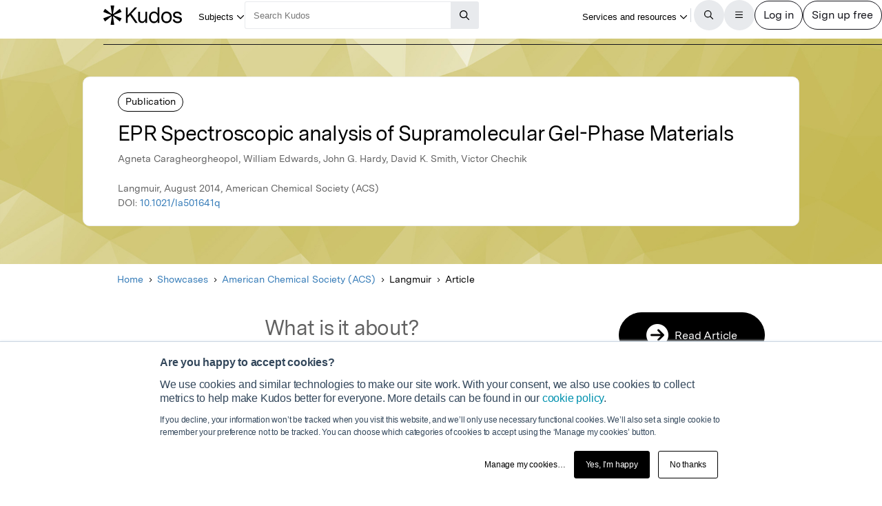

--- FILE ---
content_type: text/html;charset=utf-8
request_url: https://www.growkudos.com/publications/10.1021%25252Fla501641q/reader
body_size: 27109
content:
<!DOCTYPE html><!--[if lt IE 8 ]><html class="no-js preload lt-ie10 lt-ie9 lt-ie8 ie-suck"><![endif]--><!--[if IE 8 ]><html class="no-js preload lt-ie10 lt-ie9 ie-8" ng-app="growkudos" lang="en"><![endif]--><!--[if IE 9 ]><html class="no-js preload lt-ie10 ie-9" ng-app="growkudos" lang="en"><![endif]--><html class="no-js" lang="en" ng-app="growkudos"><head><title>EPR Spectroscopic analysis of Supramolecular Gel-Phase Materials &ndash; Kudos: Growing the influence of research</title><meta content="origin-when-cross-origin" name="referrer" /><meta class="ng-non-bindable" content="This paper describes EPR Spectroscopic analysis of Supramolecular Gel-Phase Materials" name="description" /><meta charset="utf-8" /><meta content="IE=edge; chrome=1" http-equiv="X-UA-Compatible" /><meta content="width=device-width, initial-scale=1" name="viewport" /><link href="https://www.growkudos.com/publications/10.1021%252Fla501641q/reader" rel="canonical" /><link href="https://static.growkudos.com/favicons/favicon-all.svg" rel="icon" type="image/svg+xml" /><link color="#000000" href="https://static.growkudos.com/favicons/mmask-icon.svg" rel="mask-icon" /><link href="https://static.growkudos.com/favicons/favicon-16x16.png" rel="icon" type="image/png" sizes="16x16" /><link href="https://static.growkudos.com/favicons/favicon-32x32.png" rel="icon" type="image/png" sizes="32x32" /><link href="https://static.growkudos.com/favicons/favicon-48x48.png" rel="icon" type="image/png" sizes="48x48" /><link href="https://static.growkudos.com/favicons/apple-touch-icon.png" rel="apple-touch-icon" sizes="180x180" /><link href="http://purl.org/dc/elements/1.1/" rel="schema.DC" /><link href="http://purl.org/dc/terms/" rel="schema.DCTERMS" /><meta content="Using EPR Spectroscopy as a Unique Probe of Molecular-Scale Reorganization and Solvation in Self-Assembled Gel-Phase Materials" name="DC.title" /><meta content="Text" name="DC.type" scheme="DCMIType" /><meta content="Agneta Caragheorgheopol" name="DC.creator" /><meta content="William Edwards" name="DC.creator" /><meta content="John G. Hardy" name="DC.creator" /><meta content="David K. Smith" name="DC.creator" /><meta content="Victor Chechik" name="DC.creator" /><meta content="American Chemical Society (ACS)" name="DC.publisher" /><meta content="2014-08-05" name="DCTERMS.issued" /><meta content="urn:ISSN:0743-7463" name="DCTERMS.isPartOf" scheme="URI" /><meta content="urn:ISSN:1520-5827" name="DCTERMS.isPartOf" scheme="URI" /><meta content="Using EPR Spectroscopy as a Unique Probe of Molecular-Scale Reorganization and Solvation in Self-Assembled Gel-Phase Materials" name="citation_title" /><meta content="10.1021/la501641q" name="citation_doi" /><meta content="Agneta Caragheorgheopol" name="citation_author" /><meta content="William Edwards" name="citation_author" /><meta content="John G. Hardy" name="citation_author" /><meta content="David K. Smith" name="citation_author" /><meta content="Victor Chechik" name="citation_author" /><meta content="2014-08-05" name="citation_publication_date" /><meta content="EPR Spectroscopic analysis of Supramolecular Gel-Phase Materials" property="og:title" /><meta class="ng-non-bindable" content="This paper describes EPR Spectroscopic analysis of Supramolecular Gel-Phase Materials" property="og:description" /><meta content="https://www.growkudos.com/images/default_article_v4.png" property="og:image" /><meta content="200" property="og:image:width" /><meta content="200" property="og:image:height" /><meta content="https://www.growkudos.com/publications/10.1021%252Fla501641q" property="og:url" /><meta content="382090738578650" property="fb:app_id" /><meta content="summary" name="twitter:card" /><meta content="https://www.growkudos.com/publications/10.1021%252Fla501641q" name="twitter:site" /><meta content="EPR Spectroscopic analysis of Supramolecular Gel-Phase Materials" property="twitter:title" /><meta class="ng-non-bindable" content="This paper describes EPR Spectroscopic analysis of Supramolecular Gel-Phase Materials" property="twitter:description" /><meta content="https://www.growkudos.com/images/default_article_v4.png" property="twitter:image" /><meta content="@growkudos" name="twitter:creator" /><script async="" defer="" id="hs-script-loader" src="//js.hs-scripts.com/5642616.js" type="text/javascript"></script><script>var _hsp = window._hsp = window._hsp || [];

// Analytics tools *must* not be loaded unless we obtain analytics consent
_hsp.push(['addPrivacyConsentListener', (consent) => {
  if (consent.categories.analytics) {
    // Load Google Tag Manager:
    (function(w,d,s,l,i){w[l]=w[l]||[];w[l].push({'gtm.start':
    new Date().getTime(),event:'gtm.js'});var f=d.getElementsByTagName(s)[0],
    j=d.createElement(s),dl=l!='dataLayer'?'&l='+l:'';j.async=true;j.src=
    'https://www.googletagmanager.com/gtm.js?id='+i+dl;f.parentNode.insertBefore(j,f);
    })(window,document,'script','dataLayer','GTM-WPGDRBB');

    // Load and init Google Analytics:
    (function(i,s,o,g,r,a,m){i['GoogleAnalyticsObject']=r;i[r]=i[r]||function(){
    (i[r].q=i[r].q||[]).push(arguments)},i[r].l=1*new Date();a=s.createElement(o),
    m=s.getElementsByTagName(o)[0];a.async=1;a.src=g;m.parentNode.insertBefore(a,m)
    })(window,document,'script','//www.google-analytics.com/analytics.js','ga');

    ga('set', 'anonymizeIp', true);
    // Track link IDs in GA, so we can differentiate between links on the page
    ga('require', 'linkid', 'linkid.js');

    ga('create', 'UA-41206652-2', 'auto');
    ga('require', 'GTM-MCLCKC3');

    // Page views are recorded in the Angular app, so we don't send one here

    // Load Hotjar:
    (function(h,o,t,j,a,r){
    h.hj=h.hj||function(){(h.hj.q=h.hj.q||[]).push(arguments)};
    h._hjSettings={hjid:1118175,hjsv:6};
    a=o.getElementsByTagName('head')[0];
    r=o.createElement('script');r.async=1;
    r.src=t+h._hjSettings.hjid+j+h._hjSettings.hjsv;
    a.appendChild(r);
    })(window,document,'https://static.hotjar.com/c/hotjar-','.js?sv=');
  }
}]);</script><script data-api="https://www.growkudos.com/pl/api/event" data-domain="growkudos.com" defer="" event-article_id="1661727" event-container_id="132293" event-logged_in="false" event-publisher_id="65" id="plausible-script" src="https://www.growkudos.com/pl/js/script.p-p.js"></script><script>window.FACEBOOK_APP_ID = '382090738578650';</script><link href="/css/application.be073c7f.css" rel="stylesheet" /><link href="https://static.growkudos.com/fonts/messina-sans/all.css" rel="stylesheet" /><link crossorigin="anonymous" href="https://kit.fontawesome.com/b4341808ee.css" rel="stylesheet" /></head><body class="ux4 publication-page publication-reader-view" ng-cloak=""><kudos-confirmation-banner></kudos-confirmation-banner><mag-ui-nav-bar user="{&quot;isLoggedIn&quot;:false}"><div class="navbar-float" slot="floating-controls"></div></mag-ui-nav-bar><div class="container-fluid"><div class="kudos-loader-container col-xs-10 col-xs-offset-1 col-sm-6 col-sm-offset-3 col-md-offset-4 col-md-4"><kudos-loader show="appStateLoading"></kudos-loader></div></div><end></end><div ng-controller="KudosAppController as ctrl" ng-init="ctrl.init(&#39;{}&#39;)"></div><div class="ux4-publication-view"><div class="banner-image" style="background-image:-webkit-image-set(url(&#39;/images/publications/default_cover_9.jpg&#39;) 1x, url(&#39;/images/publications/default_cover_9.jpg&#39;) 2x); background-image:image-set(url(&#39;/images/publications/default_cover_9.jpg&#39;) 1x, url(&#39;/images/publications/default_cover_9.jpg&#39;) 2x)"></div><heading><div class="visible-print" id="print-media-only-banner"><div class="container"><div class="row"><div class="col-xs-12"><p>This shareable PDF can be hosted on any platform or network and is fully compliant with publisher copyright.</p></div></div></div></div><div class="banner-content"><div class="project-type">Publication</div><div class="banner-title"><h1 class="margin-none">EPR Spectroscopic analysis of Supramolecular Gel-Phase Materials</h1></div><p>Agneta Caragheorgheopol, William Edwards, John G. Hardy, David K. Smith, Victor Chechik</p><p class="journal-info">Langmuir, August 2014, American Chemical Society (ACS)</p><p>DOI: <a class="doi-link" doi="10.1021/la501641q" href="http://dx.doi.org/10.1021/la501641q" record-read-referral-event="" target="_blank">10.1021/la501641q</a></p></div></heading><nav aria-label="Breadcrumbs" class="breadcrumbs font-size-small hidden-print"><div id="breadcrumb-overlay-positioning"><div class="left-fade"></div><button aria-label="Scroll left" id="scroll-left" title="Scroll left" type="button"><img alt="" src="/images/mag-ui-icons/fa-chevron-left-regular.svg" /></button><ol class="breadcrumbs" id="breadcrumb-scroller"><li><a class="breadcrumb-text" href="/">Home</a><div class="chevron"><i aria-hidden="true" class="fa fa-chevron-right"></i></div></li><li><a class="breadcrumb-text" href="/showcase/list">Showcases</a><div class="chevron"><i aria-hidden="true" class="fa fa-chevron-right"></i></div></li><li><a class="breadcrumb-text" href="/showcase/publishers/acs">American Chemical Society (ACS)</a><div class="chevron"><i aria-hidden="true" class="fa fa-chevron-right"></i></div></li><li class="shrinkable" title="Langmuir"><span class="breadcrumb-text">Langmuir</span><div class="chevron"><i aria-hidden="true" class="fa fa-chevron-right"></i></div></li><li><span class="breadcrumb-text">Article</span><div class="chevron"><i aria-hidden="true" class="fa fa-chevron-right"></i></div></li></ol><div class="right-fade"></div><button aria-label="Scroll right" id="scroll-right" title="Scroll right" type="button"><img alt="" src="/images/mag-ui-icons/fa-chevron-right-regular.svg" /></button></div><a class="up-link" href="/showcase/publishers/acs"><img alt="Up to" src="/images/mag-ui-icons/fa-chevron-left-regular.svg" />American Chemical Society (ACS)</a></nav><main autoscroll="true"><section><h2 class="ng-non-bindable">What is it about?</h2><p class="preserve-line-breaks ng-non-bindable" dir="auto">This paper describes EPR Spectroscopic analysis of Supramolecular Gel-Phase Materials</p></section><mag-ui-guest-user-job-role-collection></mag-ui-guest-user-job-role-collection><section><h2 class="sr-only">Featured Image</h2><div class="center-align" id="featured-image"></div></section><section><h2 class="ng-non-bindable">Why is it important?</h2><p class="preserve-line-breaks ng-non-bindable" dir="auto">This is an early example of the application of EPR Spectroscopy for the analysis of Supramolecular Gel-Phase Materials</p></section><section><h2>Perspectives</h2><figure class="perspective"><kudos-avatar avatar="{&quot;original&quot;:&quot;https://s3.eu-west-1.amazonaws.com/images.growkudos.com/production/uploads/account/avatar/36764/img.png?v=2024-01-13_01-31-22&quot;,&quot;_30x30&quot;:&quot;https://s3.eu-west-1.amazonaws.com/images.growkudos.com/production/uploads/account/avatar/36764/avatar__30x30_img.png?v=2024-01-13_01-31-22&quot;,&quot;_60x60&quot;:&quot;https://s3.eu-west-1.amazonaws.com/images.growkudos.com/production/uploads/account/avatar/36764/avatar__60x60_img.png?v=2024-01-13_01-31-22&quot;,&quot;_120x120&quot;:&quot;https://s3.eu-west-1.amazonaws.com/images.growkudos.com/production/uploads/account/avatar/36764/avatar__120x120_img.png?v=2024-01-13_01-31-22&quot;,&quot;_240x240&quot;:&quot;https://s3.eu-west-1.amazonaws.com/images.growkudos.com/production/uploads/account/avatar/36764/avatar__240x240_img.png?v=2024-01-13_01-31-22&quot;}" size="medium"></kudos-avatar><blockquote class="perspective-text"><div class="perspective-quote-container"><div aria-hidden="true" class="quote-left"><span>“</span></div><p class="perspective-quote preserve-line-breaks ng-non-bindable" dir="auto">This is an early example of the application of EPR Spectroscopy for the analysis of Supramolecular Gel-Phase Materials</p><div aria-hidden="true" class="quote-left quote-right"><span>”</span></div></div><figcaption><a category="reader page" event-track="click on author" href="/profile/john_hardy" label="ux4 publication page">Dr John George Hardy</a><br /><span class="affiliation">Lancaster University</span></figcaption></blockquote></figure></section><section class="read-publication"><h2 class="sr-only">Read the Original</h2><div class="read-publication-panel"><p>This page is a summary of: <cite>Using EPR Spectroscopy as a Unique Probe of Molecular-Scale Reorganization and Solvation in Self-Assembled Gel-Phase Materials</cite>, Langmuir, August 2014, American Chemical Society (ACS), <br />DOI:&nbsp;<span class="doi">10.1021/la501641q. </span><br />You can read the full text:</p><a class="btn btn-primary btn-lg read-publication-button" doi="10.1021/la501641q" href="http://dx.doi.org/10.1021/la501641q" record-read-referral-event="" target="_blank"><i aria-hidden="" class="btn-icon fa fa-arrow-circle-right fa-2x"></i><span class="btn-text">Read</span></a></div></section><section class="contributors"><h2>Contributors</h2><p class="contributors-subtitle">The following have contributed to this page</p><div class="no-padding contributor-authors"><ul><li><a category="reader page" event-track="click on author" href="/profile/john_hardy" label="ux4 publication page"><div class="contributor-avatar"><div><kudos-avatar avatar="{&quot;original&quot;:&quot;https://s3.eu-west-1.amazonaws.com/images.growkudos.com/production/uploads/account/avatar/36764/img.png?v=2024-01-13_01-31-22&quot;,&quot;_30x30&quot;:&quot;https://s3.eu-west-1.amazonaws.com/images.growkudos.com/production/uploads/account/avatar/36764/avatar__30x30_img.png?v=2024-01-13_01-31-22&quot;,&quot;_60x60&quot;:&quot;https://s3.eu-west-1.amazonaws.com/images.growkudos.com/production/uploads/account/avatar/36764/avatar__60x60_img.png?v=2024-01-13_01-31-22&quot;,&quot;_120x120&quot;:&quot;https://s3.eu-west-1.amazonaws.com/images.growkudos.com/production/uploads/account/avatar/36764/avatar__120x120_img.png?v=2024-01-13_01-31-22&quot;,&quot;_240x240&quot;:&quot;https://s3.eu-west-1.amazonaws.com/images.growkudos.com/production/uploads/account/avatar/36764/avatar__240x240_img.png?v=2024-01-13_01-31-22&quot;}" size="small"></kudos-avatar></div><div class="contributor-avatar-text"><p class="contributor-name"><span class="ng-non-bindable">Dr John George Hardy </span></p><p class="contributor-affiliation no-margin">Lancaster University</p></div></div></a></li></ul></div><kudos-publication-claim-button claim-button-class="btn btn-lg btn-muted" claim-text="Claim this Article" doi="10.1021/la501641q"></kudos-publication-claim-button></section><section class="share-icons"><h2>Share this page:</h2><ul class="list-inline list-inline-vertical-padding" id="share-icons"><li><a aria-label="Share this page via email" category="share icons" class="social-link social-email-link" event-track="passively shared via email" href="mailto:?body=Read%20EPR%20Spectroscopic%20analysis%20of%20Supramolecular%20Gel-Phase%20Materials%20on%20Kudos%3A%20https%3A%2F%2Fwww.growkudos.com%2Fpublications%2F10.1021%25252Fla501641q" label="passive publication share panel" title="Share this page via email"><span aria-hidden="true" class="fa-stack fa-lg"><i class="fa fa-circle fa-stack-2x"></i><i class="fa fa-envelope fa-stack-1x fa-inverse"></i></span></a></li><li><a aria-label="Share this page via Bluesky" category="share icons" class="social-link social-bluesky-link" event-track="passively shared via bluesky" href="https://bsky.app/intent/compose?text=Read%20EPR%20Spectroscopic%20analysis%20of%20Supramolecular%20Gel-Phase%20Materials%20on%20Kudos%3A%20https%3A%2F%2Fwww.growkudos.com%2Fpublications%2F10.1021%25252Fla501641q" label="passive publication share panel" target="_blank" title="Share this page via Bluesky"><span aria-hidden="true" class="fa-stack fa-lg"><i class="fa fa-circle fa-stack-2x"></i><i class="fa-brands fa-bluesky fa-stack-1x fa-inverse"></i></span></a></li><li><a aria-label="Share this page via Facebook" category="share icons" class="social-link social-facebook-link" event-track="passively shared via facebook" href="https://www.facebook.com/dialog/share?app_id=382090738578650&amp;display=page&amp;href=https%3A%2F%2Fwww.growkudos.com%2Fpublications%2F10.1021%25252Fla501641q" label="passive publication share panel" target="_blank" title="Share this page via Facebook"><span aria-hidden="true" class="fa-stack fa-lg"><i class="fa fa-circle fa-stack-2x"></i><i class="fa-brands fa-facebook-f fa-stack-1x fa-inverse"></i></span></a></li><li><a aria-label="Share this page via LinkedIn" category="share icons" class="social-link social-linkedin-link" event-track="passively shared via linkedin" href="https://www.linkedin.com/shareArticle?url=https%3A%2F%2Fwww.growkudos.com%2Fpublications%2F10.1021%25252Fla501641q" label="passive publication share panel" target="_blank" title="Share this page via LinkedIn"><span aria-hidden="true" class="fa-stack fa-lg"><i class="fa fa-circle fa-stack-2x"></i><i class="fa-brands fa-linkedin-in fa-stack-1x fa-inverse"></i></span></a></li><li><a aria-label="Share this page via Mastodon" category="share icons" class="social-link social-mastodon-link" event-track="passively shared via mastodon" href="/tootpick/#text=Read%20EPR%20Spectroscopic%20analysis%20of%20Supramolecular%20Gel-Phase%20Materials%20on%20Kudos%3A%20https%3A%2F%2Fwww.growkudos.com%2Fpublications%2F10.1021%25252Fla501641q" label="passive publication share panel" target="_blank" title="Share this page via Mastodon"><span aria-hidden="true" class="fa-stack fa-lg"><i class="fa fa-circle fa-stack-2x"></i><i class="fa-brands fa-mastodon fa-stack-1x fa-inverse"></i></span></a></li><li><a aria-label="Share this page via WhatsApp" category="share icons" class="social-link social-whatsapp-link" event-track="passively shared via whatsapp" href="https://wa.me/?text=Read%20EPR%20Spectroscopic%20analysis%20of%20Supramolecular%20Gel-Phase%20Materials%20on%20Kudos%3A%20https%3A%2F%2Fwww.growkudos.com%2Fpublications%2F10.1021%25252Fla501641q" label="passive publication share panel" target="_blank" title="Share this page via WhatsApp"><span aria-hidden="true" class="fa-stack fa-lg"><i class="fa fa-circle fa-stack-2x"></i><i class="fa-brands fa-whatsapp fa-stack-1x fa-inverse"></i></span></a></li><li><a aria-label="Share this page via X" category="share icons" class="social-link social-twitter-link" event-track="passively shared via twitter" href="https://x.com/intent/post?url=https%3A%2F%2Fwww.growkudos.com%2Fpublications%2F10.1021%25252Fla501641q" label="passive publication share panel" target="_blank" title="Share this page via X"><span aria-hidden="true" class="fa-stack fa-lg"><i class="fa fa-circle fa-stack-2x"></i><i class="fa-brands fa-x-twitter fa-stack-1x fa-inverse"></i></span></a></li></ul></section></main><div class="recommendations" role="complementary"><h2>Discover more</h2><div class="subject-showcase-links"><a class="card" href="https://www.growkudos.com/showcase/collections/summaries-of-medical-research?utm_source=publication-page-discover"><div class="image-container"><img alt="" src="/images/publications/discover_more/medical_sciences.jpg" /></div><div class="text-container"><h3>Medical Research</h3></div></a><a class="card" href="https://www.growkudos.com/showcase/collections/summaries-of-life-science-research?utm_source=publication-page-discover"><div class="image-container"><img alt="" src="/images/publications/discover_more/life_sciences.jpg" /></div><div class="text-container"><h3>Life Sciences</h3></div></a><a class="card" href="https://www.growkudos.com/showcase/collections/summaries-of-physical-science-research?utm_source=publication-page-discover"><div class="image-container"><img alt="" src="/images/publications/discover_more/physical_sciences.jpg" /></div><div class="text-container"><h3>Physical Sciences</h3></div></a><a class="card" href="https://www.growkudos.com/showcase/collections/summaries-of-technology-and-engineering-research?utm_source=publication-page-discover"><div class="image-container"><img alt="" src="/images/publications/discover_more/technology_engineering.jpg" /></div><div class="text-container"><h3>Technology and Engineering</h3></div></a><a class="card" href="https://www.growkudos.com/showcase/collections/summaries-of-environmental-research?utm_source=publication-page-discover"><div class="image-container"><img alt="" src="/images/publications/discover_more/environmental_sciences.jpg" /></div><div class="text-container"><h3>Environmental Research</h3></div></a><a class="card" href="https://www.growkudos.com/showcase/collections/summaries-of-arts-and-humanities-research?utm_source=publication-page-discover"><div class="image-container"><img alt="" src="/images/publications/discover_more/arts_humanities.jpg" /></div><div class="text-container"><h3>Arts and Humanities</h3></div></a><a class="card" href="https://www.growkudos.com/showcase/collections/summaries-of-social-science-research?utm_source=publication-page-discover"><div class="image-container"><img alt="" src="/images/publications/discover_more/social_sciences.jpg" /></div><div class="text-container"><h3>Social Sciences</h3></div></a><a class="card" href="https://www.growkudos.com/showcase/collections/summaries-of-business-and-management-research?utm_source=publication-page-discover"><div class="image-container"><img alt="" src="/images/publications/discover_more/business_management.jpg" /></div><div class="text-container"><h3>Business and Management</h3></div></a></div></div><nav class="publication-sidebar"><div class="sidebar-buttons"><a class="btn btn-primary btn-lg read-publication-button" doi="10.1021/la501641q" href="http://dx.doi.org/10.1021/la501641q" record-read-referral-event="" target="_blank"><i aria-hidden="" class="btn-icon fa fa-arrow-circle-right fa-2x"></i><span class="btn-text">Read Article</span></a></div><div class="panel unbordered hidden-xs hidden-sm"><img alt="Langmuir" class="cover grey-border block-center" id="cover-image" src="https://s3.eu-west-1.amazonaws.com/images.growkudos.com/production/logos/cover_image/asset/97/medium_2x_acs-cover-generic.jpg" srcset="https://s3.eu-west-1.amazonaws.com/images.growkudos.com/production/logos/cover_image/asset/97/medium_1x_acs-cover-generic.jpg 1x, https://s3.eu-west-1.amazonaws.com/images.growkudos.com/production/logos/cover_image/asset/97/medium_2x_acs-cover-generic.jpg 2x, https://s3.eu-west-1.amazonaws.com/images.growkudos.com/production/logos/cover_image/asset/97/medium_3x_acs-cover-generic.jpg 3x" title="Langmuir" /></div><div class="panel more-from-publisher text-center"><p>More from</p><img alt="American Chemical Society (ACS)" class="block-center" id="partnership-image" src="https://s3.eu-west-1.amazonaws.com/images.growkudos.com/production/uploads/publisher/avatar/65/thumb_coronavirus-sponsor-acs.png" srcset="https://s3.eu-west-1.amazonaws.com/images.growkudos.com/production/uploads/publisher/avatar/65/thumb_coronavirus-sponsor-acs%402x.png 2x" /><div class="margin-top-medium hidden-print"><a class="btn btn-primary btn-lg" href="/showcase/publishers/acs">View Showcase</a></div></div></nav></div><kudos-footer></kudos-footer><script src="https://www.gstatic.com/charts/loader.js"></script><script src="/js/dependencies.419597b4.js"></script><script src="/js/application.ad000f01.js"></script><script defer="" src="/js/popover.iife.min.3fb83a8a.js"></script><script defer="" src="/js/components.iife.e29c09cc.js"></script><script async="">function initNavBar() {
  window.customElements.define('mag-ui-nav-bar', Components.NavBar);
  navBarElem = document.querySelector('mag-ui-nav-bar');
}

if (document.readyState === 'loading') {
  document.addEventListener('DOMContentLoaded', initNavBar);
} else {
  initNavBar();
}</script><script async="">function initGuestUserJobRoleCollection() {
  window.customElements.define('mag-ui-guest-user-job-role-collection', Components.JobRoleCollection);
}

if (document.readyState === 'loading') {
  document.addEventListener('DOMContentLoaded', initGuestUserJobRoleCollection);
} else {
  initGuestUserJobRoleCollection();
}</script><script async="" src="https://embed.altmetric.com/assets/embed.js"></script><script>var NAME = "null";
var EMAIL = "null";
/*<![CDATA[*/window.zEmbed||function(e,t){var n,o,d,i,s,a=[],r=document.createElement("iframe");window.zEmbed=function(){a.push(arguments)},window.zE=window.zE||window.zEmbed,r.src="javascript:false",r.title="",r.role="presentation",(r.frameElement||r).style.cssText="display: none",d=document.getElementsByTagName("script"),d=d[d.length-1],d.parentNode.insertBefore(r,d),i=r.contentWindow,s=i.document;try{o=s}catch(c){n=document.domain,r.src='javascript:var d=document.open();d.domain="'+n+'";void(0);',o=s}o.open()._l=function(){var o=this.createElement("script");n&&(this.domain=n),o.id="js-iframe-async",o.src=e,this.t=+new Date,this.zendeskHost=t,this.zEQueue=a,this.body.appendChild(o)},o.write('<body onload="document._l();">'),o.close()}("//assets.zendesk.com/embeddable_framework/main.js","growkudos.zendesk.com");/*]]>*/</script><kudos-cookies-policy></kudos-cookies-policy><script>ga('set', 'dimension1', 'reader');</script><script async="">let breadcrumbOverlayPositioning = document.querySelector('#breadcrumb-overlay-positioning');
let breadcrumbScroller = document.querySelector('#breadcrumb-scroller');
let breadcrumbs = breadcrumbScroller.querySelectorAll('li');

let firstBreadcrumb = breadcrumbs[0]
let lastBreadcrumb = breadcrumbs[breadcrumbs.length - 1];

let scrollLeftButton = document.querySelector('button#scroll-left');
let scrollRightButton = document.querySelector('button#scroll-right');

let breadcrumbObserver = new IntersectionObserver((entries) => {
  for (let entry of entries) {
    let name
    switch (entry.target) {
    case firstBreadcrumb:
      name = 'first-breadcrumb';
      break;
    case lastBreadcrumb:
      name = 'last-breadcrumb';
      break;
    default:
      throw new Error(
        `Observing ${entry.target} which is neither the first nor last breadcrumb`
      );
    }

    let attrName = `data-${name}-hidden`

    if (entry.isIntersecting) {
      breadcrumbOverlayPositioning.removeAttribute(attrName);
    } else {
      breadcrumbOverlayPositioning.setAttribute(attrName, '');
    }
  }
}, {root: breadcrumbScroller, threshold: 0.95});

breadcrumbObserver.observe(firstBreadcrumb);
breadcrumbObserver.observe(lastBreadcrumb);

const scrollAmount = 100;

scrollLeftButton.addEventListener('click', (event) => {
  breadcrumbScroller.scrollBy({left: -scrollAmount, behavior: 'auto'});
});
scrollRightButton.addEventListener('click', (event) => {
  breadcrumbScroller.scrollBy({left: scrollAmount, behavior: 'auto'});
});

// Scroll to the end of the breadcrumbs, since that's the most relevant
// part for a user. scrollWidth will always be more than the maximum
    // possible left scroll value (which should be ~= scrollWidth -
    // clientWidth). We can't just use Number.MAX_SAFE_INTEGER, as this
    // causes weird behaviour in Gecko, presumably because it's not
    // representable in whatever internal format they use.
window.addEventListener('load', () => {
  breadcrumbScroller.scrollTo({left: breadcrumbScroller.scrollWidth, behavior: 'instant'});
});</script></body></html>